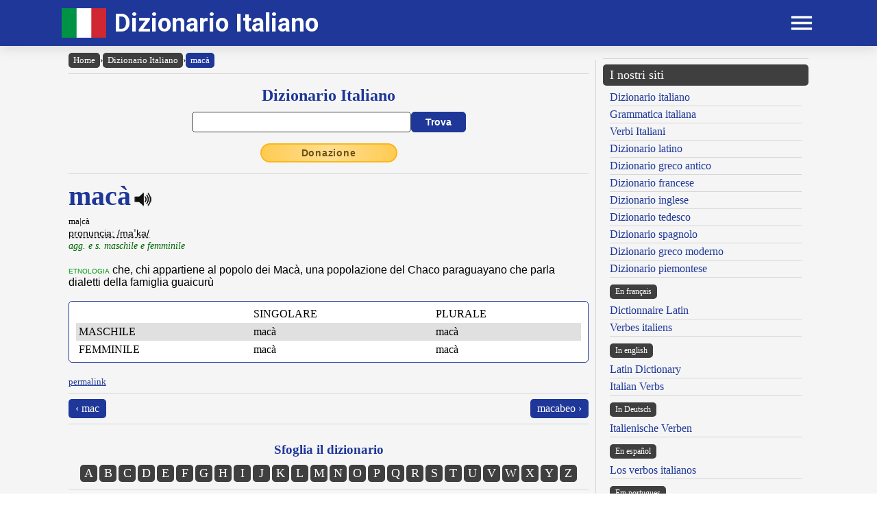

--- FILE ---
content_type: text/html; charset=UTF-8
request_url: https://www.dizionario-italiano.it/dizionario-italiano.php?lemma=MACA100
body_size: 9827
content:
<!DOCTYPE html><html lang="it"><head><meta http-equiv="Content-Type" content="text/html; charset=UTF-8"/>
<script>var __ezHttpConsent={setByCat:function(src,tagType,attributes,category,force,customSetScriptFn=null){var setScript=function(){if(force||window.ezTcfConsent[category]){if(typeof customSetScriptFn==='function'){customSetScriptFn();}else{var scriptElement=document.createElement(tagType);scriptElement.src=src;attributes.forEach(function(attr){for(var key in attr){if(attr.hasOwnProperty(key)){scriptElement.setAttribute(key,attr[key]);}}});var firstScript=document.getElementsByTagName(tagType)[0];firstScript.parentNode.insertBefore(scriptElement,firstScript);}}};if(force||(window.ezTcfConsent&&window.ezTcfConsent.loaded)){setScript();}else if(typeof getEzConsentData==="function"){getEzConsentData().then(function(ezTcfConsent){if(ezTcfConsent&&ezTcfConsent.loaded){setScript();}else{console.error("cannot get ez consent data");force=true;setScript();}});}else{force=true;setScript();console.error("getEzConsentData is not a function");}},};</script>
<script>var ezTcfConsent=window.ezTcfConsent?window.ezTcfConsent:{loaded:false,store_info:false,develop_and_improve_services:false,measure_ad_performance:false,measure_content_performance:false,select_basic_ads:false,create_ad_profile:false,select_personalized_ads:false,create_content_profile:false,select_personalized_content:false,understand_audiences:false,use_limited_data_to_select_content:false,};function getEzConsentData(){return new Promise(function(resolve){document.addEventListener("ezConsentEvent",function(event){var ezTcfConsent=event.detail.ezTcfConsent;resolve(ezTcfConsent);});});}</script>
<script>if(typeof _setEzCookies!=='function'){function _setEzCookies(ezConsentData){var cookies=window.ezCookieQueue;for(var i=0;i<cookies.length;i++){var cookie=cookies[i];if(ezConsentData&&ezConsentData.loaded&&ezConsentData[cookie.tcfCategory]){document.cookie=cookie.name+"="+cookie.value;}}}}
window.ezCookieQueue=window.ezCookieQueue||[];if(typeof addEzCookies!=='function'){function addEzCookies(arr){window.ezCookieQueue=[...window.ezCookieQueue,...arr];}}
addEzCookies([{name:"ezoab_477316",value:"mod1; Path=/; Domain=dizionario-italiano.it; Max-Age=7200",tcfCategory:"store_info",isEzoic:"true",},{name:"ezosuibasgeneris-1",value:"5753dbc5-21c5-4bd0-6710-64afb42ac548; Path=/; Domain=dizionario-italiano.it; Expires=Wed, 03 Feb 2027 09:50:44 UTC; Secure; SameSite=None",tcfCategory:"understand_audiences",isEzoic:"true",}]);if(window.ezTcfConsent&&window.ezTcfConsent.loaded){_setEzCookies(window.ezTcfConsent);}else if(typeof getEzConsentData==="function"){getEzConsentData().then(function(ezTcfConsent){if(ezTcfConsent&&ezTcfConsent.loaded){_setEzCookies(window.ezTcfConsent);}else{console.error("cannot get ez consent data");_setEzCookies(window.ezTcfConsent);}});}else{console.error("getEzConsentData is not a function");_setEzCookies(window.ezTcfConsent);}</script><script type="text/javascript" data-ezscrex='false' data-cfasync='false'>window._ezaq = Object.assign({"edge_cache_status":13,"edge_response_time":85,"url":"https://www.dizionario-italiano.it/dizionario-italiano.php?lemma=MACA100"}, typeof window._ezaq !== "undefined" ? window._ezaq : {});</script><script type="text/javascript" data-ezscrex='false' data-cfasync='false'>window._ezaq = Object.assign({"ab_test_id":"mod1"}, typeof window._ezaq !== "undefined" ? window._ezaq : {});window.__ez=window.__ez||{};window.__ez.tf={};</script><script type="text/javascript" data-ezscrex='false' data-cfasync='false'>window.ezDisableAds = true;</script>
<script data-ezscrex='false' data-cfasync='false' data-pagespeed-no-defer>var __ez=__ez||{};__ez.stms=Date.now();__ez.evt={};__ez.script={};__ez.ck=__ez.ck||{};__ez.template={};__ez.template.isOrig=true;__ez.queue=__ez.queue||function(){var e=0,i=0,t=[],n=!1,o=[],r=[],s=!0,a=function(e,i,n,o,r,s,a){var l=arguments.length>7&&void 0!==arguments[7]?arguments[7]:window,d=this;this.name=e,this.funcName=i,this.parameters=null===n?null:w(n)?n:[n],this.isBlock=o,this.blockedBy=r,this.deleteWhenComplete=s,this.isError=!1,this.isComplete=!1,this.isInitialized=!1,this.proceedIfError=a,this.fWindow=l,this.isTimeDelay=!1,this.process=function(){f("... func = "+e),d.isInitialized=!0,d.isComplete=!0,f("... func.apply: "+e);var i=d.funcName.split("."),n=null,o=this.fWindow||window;i.length>3||(n=3===i.length?o[i[0]][i[1]][i[2]]:2===i.length?o[i[0]][i[1]]:o[d.funcName]),null!=n&&n.apply(null,this.parameters),!0===d.deleteWhenComplete&&delete t[e],!0===d.isBlock&&(f("----- F'D: "+d.name),m())}},l=function(e,i,t,n,o,r,s){var a=arguments.length>7&&void 0!==arguments[7]?arguments[7]:window,l=this;this.name=e,this.path=i,this.async=o,this.defer=r,this.isBlock=t,this.blockedBy=n,this.isInitialized=!1,this.isError=!1,this.isComplete=!1,this.proceedIfError=s,this.fWindow=a,this.isTimeDelay=!1,this.isPath=function(e){return"/"===e[0]&&"/"!==e[1]},this.getSrc=function(e){return void 0!==window.__ezScriptHost&&this.isPath(e)&&"banger.js"!==this.name?window.__ezScriptHost+e:e},this.process=function(){l.isInitialized=!0,f("... file = "+e);var i=this.fWindow?this.fWindow.document:document,t=i.createElement("script");t.src=this.getSrc(this.path),!0===o?t.async=!0:!0===r&&(t.defer=!0),t.onerror=function(){var e={url:window.location.href,name:l.name,path:l.path,user_agent:window.navigator.userAgent};"undefined"!=typeof _ezaq&&(e.pageview_id=_ezaq.page_view_id);var i=encodeURIComponent(JSON.stringify(e)),t=new XMLHttpRequest;t.open("GET","//g.ezoic.net/ezqlog?d="+i,!0),t.send(),f("----- ERR'D: "+l.name),l.isError=!0,!0===l.isBlock&&m()},t.onreadystatechange=t.onload=function(){var e=t.readyState;f("----- F'D: "+l.name),e&&!/loaded|complete/.test(e)||(l.isComplete=!0,!0===l.isBlock&&m())},i.getElementsByTagName("head")[0].appendChild(t)}},d=function(e,i){this.name=e,this.path="",this.async=!1,this.defer=!1,this.isBlock=!1,this.blockedBy=[],this.isInitialized=!0,this.isError=!1,this.isComplete=i,this.proceedIfError=!1,this.isTimeDelay=!1,this.process=function(){}};function c(e,i,n,s,a,d,c,u,f){var m=new l(e,i,n,s,a,d,c,f);!0===u?o[e]=m:r[e]=m,t[e]=m,h(m)}function h(e){!0!==u(e)&&0!=s&&e.process()}function u(e){if(!0===e.isTimeDelay&&!1===n)return f(e.name+" blocked = TIME DELAY!"),!0;if(w(e.blockedBy))for(var i=0;i<e.blockedBy.length;i++){var o=e.blockedBy[i];if(!1===t.hasOwnProperty(o))return f(e.name+" blocked = "+o),!0;if(!0===e.proceedIfError&&!0===t[o].isError)return!1;if(!1===t[o].isComplete)return f(e.name+" blocked = "+o),!0}return!1}function f(e){var i=window.location.href,t=new RegExp("[?&]ezq=([^&#]*)","i").exec(i);"1"===(t?t[1]:null)&&console.debug(e)}function m(){++e>200||(f("let's go"),p(o),p(r))}function p(e){for(var i in e)if(!1!==e.hasOwnProperty(i)){var t=e[i];!0===t.isComplete||u(t)||!0===t.isInitialized||!0===t.isError?!0===t.isError?f(t.name+": error"):!0===t.isComplete?f(t.name+": complete already"):!0===t.isInitialized&&f(t.name+": initialized already"):t.process()}}function w(e){return"[object Array]"==Object.prototype.toString.call(e)}return window.addEventListener("load",(function(){setTimeout((function(){n=!0,f("TDELAY -----"),m()}),5e3)}),!1),{addFile:c,addFileOnce:function(e,i,n,o,r,s,a,l,d){t[e]||c(e,i,n,o,r,s,a,l,d)},addDelayFile:function(e,i){var n=new l(e,i,!1,[],!1,!1,!0);n.isTimeDelay=!0,f(e+" ...  FILE! TDELAY"),r[e]=n,t[e]=n,h(n)},addFunc:function(e,n,s,l,d,c,u,f,m,p){!0===c&&(e=e+"_"+i++);var w=new a(e,n,s,l,d,u,f,p);!0===m?o[e]=w:r[e]=w,t[e]=w,h(w)},addDelayFunc:function(e,i,n){var o=new a(e,i,n,!1,[],!0,!0);o.isTimeDelay=!0,f(e+" ...  FUNCTION! TDELAY"),r[e]=o,t[e]=o,h(o)},items:t,processAll:m,setallowLoad:function(e){s=e},markLoaded:function(e){if(e&&0!==e.length){if(e in t){var i=t[e];!0===i.isComplete?f(i.name+" "+e+": error loaded duplicate"):(i.isComplete=!0,i.isInitialized=!0)}else t[e]=new d(e,!0);f("markLoaded dummyfile: "+t[e].name)}},logWhatsBlocked:function(){for(var e in t)!1!==t.hasOwnProperty(e)&&u(t[e])}}}();__ez.evt.add=function(e,t,n){e.addEventListener?e.addEventListener(t,n,!1):e.attachEvent?e.attachEvent("on"+t,n):e["on"+t]=n()},__ez.evt.remove=function(e,t,n){e.removeEventListener?e.removeEventListener(t,n,!1):e.detachEvent?e.detachEvent("on"+t,n):delete e["on"+t]};__ez.script.add=function(e){var t=document.createElement("script");t.src=e,t.async=!0,t.type="text/javascript",document.getElementsByTagName("head")[0].appendChild(t)};__ez.dot=__ez.dot||{};__ez.queue.addFileOnce('/detroitchicago/boise.js', '/detroitchicago/boise.js?gcb=195-2&cb=5', true, [], true, false, true, false);__ez.queue.addFileOnce('/parsonsmaize/abilene.js', '/parsonsmaize/abilene.js?gcb=195-2&cb=e80eca0cdb', true, [], true, false, true, false);__ez.queue.addFileOnce('/parsonsmaize/mulvane.js', '/parsonsmaize/mulvane.js?gcb=195-2&cb=e75e48eec0', true, ['/parsonsmaize/abilene.js'], true, false, true, false);__ez.queue.addFileOnce('/detroitchicago/birmingham.js', '/detroitchicago/birmingham.js?gcb=195-2&cb=539c47377c', true, ['/parsonsmaize/abilene.js'], true, false, true, false);</script>
<script data-ezscrex="false" type="text/javascript" data-cfasync="false">window._ezaq = Object.assign({"ad_cache_level":0,"adpicker_placement_cnt":0,"ai_placeholder_cache_level":0,"ai_placeholder_placement_cnt":-1,"author":"Olivetti Media Communication - Enrico Olivetti","domain":"dizionario-italiano.it","domain_id":477316,"ezcache_level":2,"ezcache_skip_code":0,"has_bad_image":0,"has_bad_words":0,"is_sitespeed":0,"lt_cache_level":0,"response_size":32019,"response_size_orig":26152,"response_time_orig":72,"template_id":5,"url":"https://www.dizionario-italiano.it/dizionario-italiano.php?lemma=MACA100","word_count":0,"worst_bad_word_level":0}, typeof window._ezaq !== "undefined" ? window._ezaq : {});__ez.queue.markLoaded('ezaqBaseReady');</script>
<script type='text/javascript' data-ezscrex='false' data-cfasync='false'>
window.ezAnalyticsStatic = true;

function analyticsAddScript(script) {
	var ezDynamic = document.createElement('script');
	ezDynamic.type = 'text/javascript';
	ezDynamic.innerHTML = script;
	document.head.appendChild(ezDynamic);
}
function getCookiesWithPrefix() {
    var allCookies = document.cookie.split(';');
    var cookiesWithPrefix = {};

    for (var i = 0; i < allCookies.length; i++) {
        var cookie = allCookies[i].trim();

        for (var j = 0; j < arguments.length; j++) {
            var prefix = arguments[j];
            if (cookie.indexOf(prefix) === 0) {
                var cookieParts = cookie.split('=');
                var cookieName = cookieParts[0];
                var cookieValue = cookieParts.slice(1).join('=');
                cookiesWithPrefix[cookieName] = decodeURIComponent(cookieValue);
                break; // Once matched, no need to check other prefixes
            }
        }
    }

    return cookiesWithPrefix;
}
function productAnalytics() {
	var d = {"pr":[6],"omd5":"a31c88fa1358a53c26885f8831c8b54a","nar":"risk score"};
	d.u = _ezaq.url;
	d.p = _ezaq.page_view_id;
	d.v = _ezaq.visit_uuid;
	d.ab = _ezaq.ab_test_id;
	d.e = JSON.stringify(_ezaq);
	d.ref = document.referrer;
	d.c = getCookiesWithPrefix('active_template', 'ez', 'lp_');
	if(typeof ez_utmParams !== 'undefined') {
		d.utm = ez_utmParams;
	}

	var dataText = JSON.stringify(d);
	var xhr = new XMLHttpRequest();
	xhr.open('POST','/ezais/analytics?cb=1', true);
	xhr.onload = function () {
		if (xhr.status!=200) {
            return;
		}

        if(document.readyState !== 'loading') {
            analyticsAddScript(xhr.response);
            return;
        }

        var eventFunc = function() {
            if(document.readyState === 'loading') {
                return;
            }
            document.removeEventListener('readystatechange', eventFunc, false);
            analyticsAddScript(xhr.response);
        };

        document.addEventListener('readystatechange', eventFunc, false);
	};
	xhr.setRequestHeader('Content-Type','text/plain');
	xhr.send(dataText);
}
__ez.queue.addFunc("productAnalytics", "productAnalytics", null, true, ['ezaqBaseReady'], false, false, false, true);
</script><base href="https://www.dizionario-italiano.it/dizionario-italiano.php?lemma=MACA100"/>
    <title>DIZIONARIO ITALIANO OLIVETTI</title>
    <meta name="description" content="Dizionario Italiano: il miglior dizionario italiano consultabile gratuitamente on line!."/>
    <meta name="keywords" content="dizionario italiano, dizionario online, lingua italiana, dizionario, italiano, anagrammi, rimario, grammatica italiana, enrico olivetti"/>
    <meta name="robots" content="all"/>
    
    <meta http-equiv="Content-Language" content="it"/>
    <meta http-equiv="Keywords" content="dizionario italiano, dizionario online, lingua italiana, dizionario, italiano, anagrammi, rimario, grammatica italiana, enrico olivetti"/>
    <meta name="viewport" content="width=device-width, initial-scale=1.0"/>

    <meta property="og:title" content="DIZIONARIO ITALIANO OLIVETTI"/>
    <meta property="og:description" content="Dizionario Italiano: il miglior dizionario italiano consultabile gratuitamente on line!."/>
    <meta property="og:image" content="https://www.dizionario-italiano.it/inc/logo-banner.jpg"/>
    
    <meta name="OWNER" content="Arsenia Enriquez"/>
    <meta name="author" content="Olivetti Media Communication - Enrico Olivetti"/>
    <meta name="admin" content="Olivetti Media Communication - Mark Willian Olivetti"/>
    <meta name="developer" content="Olivetti Media Communication - Nazer Castañeda"/>

    <link rel="preconnect" href="https://fonts.googleapis.com"/>
    <link rel="preconnect" href="https://fonts.gstatic.com" crossorigin=""/>
    <link rel="preconnect" href="https://play.google.com"/>
    
    <link href="https://fonts.googleapis.com/css2?family=Roboto:wght@400;500;700&amp;display=swap" rel="stylesheet"/>

    <link rel="stylesheet" href="/inc/dizionario-italiano-v2.css"/>
    <link rel="stylesheet" href="/inc/template.style.default.css" type="text/css"/>
    <link rel="stylesheet" href="/inc/template.style.all.css" type="text/css"/>
    <link rel="stylesheet" href="/inc/template.style.media.css" type="text/css"/>

    
    <script>
        (function(i,s,o,g,r,a,m){i['GoogleAnalyticsObject']=r;i[r]=i[r]||function(){
        (i[r].q=i[r].q||[]).push(arguments)},i[r].l=1*new Date();a=s.createElement(o),
        m=s.getElementsByTagName(o)[0];a.async=1;a.src=g;m.parentNode.insertBefore(a,m)
        })(window,document,'script','//www.google-analytics.com/analytics.js','ga');

        ga('create', 'UA-37639852-1', 'auto');
        ga('require', 'displayfeatures')
        ga('send', 'pageview');
    </script>
    
    <script type="text/javascript">
        document.addEventListener("keydown", function(event) {
            if (document.activeElement == document.getElementById("txt_parola") 
            || document.activeElement == document.getElementById("txt_browse")) {
                return;
            }
            document.getElementById("txt_parola").focus();
        });
    </script>
<link rel='canonical' href='https://dizionario-italiano.it/dizionario-italiano.php?lemma=MACA100' />
<script type='text/javascript'>
var ezoTemplate = 'orig_site';
var ezouid = '1';
var ezoFormfactor = '1';
</script><script data-ezscrex="false" type='text/javascript'>
var soc_app_id = '0';
var did = 477316;
var ezdomain = 'dizionario-italiano.it';
var ezoicSearchable = 1;
</script></head>
<body lang="it" id="body">


<div class="container">

    <div id="header">
        <div class="header-wrapper">
            <div class="header-container">
                <div class="brand">
                    <div class="logo-container">
                        <a href="https://www.dizionario-italiano.it">
                            <img id="logoImage" src="/inc/logo-dizionario.png" width="65px" height="43px" alt="Dizionario Italiano" title="Dizionario Italiano"/>
                        </a>
                    </div>
                    <a class="site-name" href="https://www.dizionario-italiano.it">Dizionario Italiano</a>
                </div>

                <div class="button-container">
                    <div id="appButton">
                        <img id="menuButton" src="/inc/menu.png" width="40px" height="30px" alt="Menu"/>
                    </div>
                </div>
            </div>
        </div>
        <div class="navigation-wrapper">
            <div id="navigation">
                <div class="navigation-content">

                    <div class="navigation-row">

                        <div class="navigation-item">
                            <a class="nav-title" href="/index.php">Home</a>
                            <a class="nav-title" href="/dizionario-italiano.php">Dizionario</a>
                            <ul>
                                <li><a class="nav-link" href="/dizionario-italiano.php">Dizionario italiano</a></li>
                                <li><a class="nav-link" href="/dizionario-italiano-istruzioni.php">Istruzioni consultazione</a></li>
                                <li><a class="nav-link" href="/dizionario-italiano-abbreviazioni.php">Abbreviazioni</a></li>
                                <li><a class="nav-link" href="/dizionario-italiano-bibliografia.php">Note bibliografiche</a></li>
                            </ul>
                        </div>

                        <div class="navigation-item">
                            <a class="nav-title" href="#">Lingua e grammatica</a>
                            <ul>
                                <li><a class="nav-link" href="/grammatica-italiana.php">Grammatica italiana</a></li>
                            </ul>
                            <a class="nav-title" href="#">Risorse</a>
                            <ul>
                                <li><a class="nav-link" href="/dizionario-abitanti-italia.php">Nomi degli abitanti</a></li>
                                <li><a class="nav-link" href="/autori/">Dizionario Autori</a></li>
                                <li><a class="nav-link" href="/linguamadre/">Pillole linguistiche</a></li>
                                <li><a class="nav-link" href="/dizionario-italiano-brocardi.php">Frasi latine usate in italiano</a></li>
                            </ul>
                        </div>

                        <div class="navigation-item">
                            <a class="nav-title" href="#">Utilità</a>
                            <ul>
                                <li><a class="nav-link" href="/dizionario-italiano-link.php">I nostri link</a></li>
                                <li><a class="nav-link" href="/dizionario-italiano-site-map.php">Mappa del sito</a></li>
                            </ul>
                        </div>

                        <div class="navigation-item">
                            <a class="nav-title" href="#">Chi siamo</a>
                            <ul>
                                <li><a class="nav-link" href="/dizionario-italiano-chi-siamo.php">Chi siamo</a></li>
                                <li><a class="nav-link" href="/dizionario-italiano-condizioni.php">Termini e condizioni</a></li>
                                <li><a class="nav-link" href="/dizionario-italiano-privacy.php">Informativa sulla privacy</a></li>
                                <li><a class="nav-link" href="/dizionario-italiano-contact.php">Modulo di contatto</a></li>
                            </ul>
                        </div>

                    </div>

                </div>
            </div>
        </div>
    </div>

    <div id="main">
        <div class="content">
            <div class="left-content">
                <div id="breadcrumbs"><a href="https://www.dizionario-italiano.it">Home</a><span class="separator">›</span><a href="https://www.dizionario-italiano.it/dizionario-italiano.php">Dizionario Italiano</a><span class="separator">›</span><a class="background-primary" href="https://www.dizionario-italiano.it/dizionario-italiano.php?lemma=MACA100">macà</a></div><hr/>
<!-- form dizionario italiano -->
<div class="section mb-3">
    <div class="col">
        <h2 class="formSearchTitle">
            <label for="txt_parola">Dizionario Italiano</label>
        </h2>
        <div class="formSearchWidth">
            <form name="dizionario" method="GET" action="https://www.dizionario-italiano.it/dizionario-italiano.php">
                <div class="formSearchBody">
                    <input name="parola" id="txt_parola" class="formSearchInput" type="text" value="" required=""/>
                    <input class="formSearchButton" value="Trova" type="submit"/>
                </div>
            </form>
        </div>
    </div>
</div>
<!-- /form dizionario italiano -->
<div class="text-center mb-3"><a class="donateButton" target="_blank" href="https://donorbox.org/olivetti-media-communication-donazione?default_interval=m">Donazione</a></div><hr size="1"/><div id="wrapper"><div id="ads_right"> 
<!-- Ezoic - _CENTER1 - under_page_title -->
<div id="ezoic-pub-ad-placeholder-108"> </div>
<!-- End Ezoic - _CENTER1 - under_page_title -->
</div><div id="myth1"><span class="lemma">macà</span><span class="psPlay" data-audio="mp3_path.php?f=MACA100.mp3" onclick="return playVoice(this);"> </span><br/><span class="smaller">ma|cà</span><br/><span class="paradigma"><acronym title="IPA - Internationl Phonetic Alphabet - Alfabeto fonetico internazionale">pronuncia: /maˈka/</acronym></span><br/>
<span class="grammatica">agg. e s. maschile e femminile</span><br/><br/>
<span class="italiano"><span class="ambito">etnologia</span> che, chi appartiene al popolo dei Macà, una popolazione del Chaco paraguayano che parla dialetti della famiglia guaicurù</span><br/><br/>

        <div class="section-fixed flexion-large blocklist background-white">
            <table width="100%" border="0" cellpadding="0" cellspacing="0">
                <tbody><tr>
                    <td class="p-1" align="left"> </td>
                    <td class="p-1" align="left">SINGOLARE</td>
                    <td class="p-1" align="left">PLURALE</td>
                </tr>
                <tr class="background-stripe">
                    <td class="p-1" align="left">MASCHILE</td>
                    <td class="p-1" align="left">macà</td>
                    <td class="p-1" align="left">macà</td>
                </tr>
                <tr>
                    <td class="p-1" align="left">FEMMINILE</td>
                    <td class="p-1" align="left">macà</td>
                    <td class="p-1" align="left">macà</td>
                </tr>
            </tbody></table>
        </div>

        <div class="list flexion-medium blocklist background-white">
            <table width="100%" border="0" cellpadding="0" cellspacing="0">
                <tbody><tr>
                    <td class="p-1" colspan="2" align="center">SINGOLARE</td>
                </tr>
                <tr class="background-stripe">
                    <td class="p-1" align="left">MASCHILE</td>
                    <td class="p-1 w-50" align="left">macà</td>
                </tr>
                <tr>
                    <td class="p-1" align="left">FEMMINILE</td>
                    <td class="p-1" w-50="" align="left">macà</td>
                </tr>
            </tbody></table>
            <hr class="w-100"/>
            <table width="100%" border="0" cellpadding="0" cellspacing="0">
                <tbody><tr>
                    <td class="p-1" colspan="2" align="center">PLURALE</td>
                </tr>
                <tr class="background-stripe">
                    <td class="p-1" align="left">MASCHILE</td>
                    <td class="p-1 w-50" align="left">macà</td>
                </tr>
                <tr>
                    <td class="p-1" align="left">FEMMINILE</td>
                    <td class="p-1 w-50" align="left">macà</td>
                </tr>
            </tbody></table>
        </div>
        </div></div><br/><a class="small" href="dizionario-italiano.php?lemma=MACA100">permalink</a>
<hr size="1"/>
        <div class="section-fixed gap">
            <div class="col text-left"><a class="pagination-link background-primary" href="/dizionario-italiano.php?lemma=MAC100">‹ mac</a>
</div>
            <div class="col text-right"><a class="pagination-link background-primary" href="/dizionario-italiano.php?lemma=MACABEO100">macabeo ›</a>
</div>
        </div>
    <hr size="1"/>

<br/><div class="text-center"><h3 class="mb-1">Sfoglia il dizionario</h3>
<div class="browser-letter-container"><a class="browser-letter-link" href="/dizionario-italiano.php?browse=A">A</a>
<a class="browser-letter-link" href="/dizionario-italiano.php?browse=B">B</a>
<a class="browser-letter-link" href="/dizionario-italiano.php?browse=C">C</a>
<a class="browser-letter-link" href="/dizionario-italiano.php?browse=D">D</a>
<a class="browser-letter-link" href="/dizionario-italiano.php?browse=E">E</a>
<a class="browser-letter-link" href="/dizionario-italiano.php?browse=F">F</a>
<a class="browser-letter-link" href="/dizionario-italiano.php?browse=G">G</a>
<a class="browser-letter-link" href="/dizionario-italiano.php?browse=H">H</a>
<a class="browser-letter-link" href="/dizionario-italiano.php?browse=I">I</a>
<a class="browser-letter-link" href="/dizionario-italiano.php?browse=J">J</a>
<a class="browser-letter-link" href="/dizionario-italiano.php?browse=K">K</a>
<a class="browser-letter-link" href="/dizionario-italiano.php?browse=L">L</a>
<a class="browser-letter-link" href="/dizionario-italiano.php?browse=M">M</a>
<a class="browser-letter-link" href="/dizionario-italiano.php?browse=N">N</a>
<a class="browser-letter-link" href="/dizionario-italiano.php?browse=O">O</a>
<a class="browser-letter-link" href="/dizionario-italiano.php?browse=P">P</a>
<a class="browser-letter-link" href="/dizionario-italiano.php?browse=Q">Q</a>
<a class="browser-letter-link" href="/dizionario-italiano.php?browse=R">R</a>
<a class="browser-letter-link" href="/dizionario-italiano.php?browse=S">S</a>
<a class="browser-letter-link" href="/dizionario-italiano.php?browse=T">T</a>
<a class="browser-letter-link" href="/dizionario-italiano.php?browse=U">U</a>
<a class="browser-letter-link" href="/dizionario-italiano.php?browse=V">V</a>
<a class="browser-letter-link" href="/dizionario-italiano.php?browse=W">W</a>
<a class="browser-letter-link" href="/dizionario-italiano.php?browse=X">X</a>
<a class="browser-letter-link" href="/dizionario-italiano.php?browse=Y">Y</a>
<a class="browser-letter-link" href="/dizionario-italiano.php?browse=Z">Z</a>
</div></div><hr size="1"/><div class="section">
<div class="col flex-basis-50"><div class="mini-browse-cell "><span class="br_italiano"><a class="adv" href="/dizionario-italiano.php?lemma=MABA100">maba</a></span> <span class="grm_ita small text-italic">(agg. e s. masch.  e femm.)</span></div>
<div class="mini-browse-cell background-stripe"><span class="br_italiano"><a class="adv" href="/dizionario-italiano.php?lemma=MABAN100">maban</a></span> <span class="grm_ita small text-italic">(agg. e s. masch.  e femm.)</span></div>
<div class="mini-browse-cell "><span class="br_italiano"><a class="adv" href="/dizionario-italiano.php?lemma=MABUIA100">mabuia</a></span> <span class="grm_ita small text-italic">(s. femm.)</span></div>
<div class="mini-browse-cell background-stripe"><span class="br_italiano"><a class="adv" href="/dizionario-italiano.php?lemma=MABUIA100">Mabuia</a></span> <span class="grm_ita small text-italic">(s. femm.)</span></div>
<div class="mini-browse-cell "><span class="br_italiano"><a class="adv" href="/dizionario-italiano.php?lemma=MAC100">mac</a></span> <span class="grm_ita small text-italic">(sigla)</span></div>
<div class="mini-browse-cell background-stripe"><span class="br_italiano"><span class="text-red text-bold">macà</span> <span class="grm_ita small text-italic">(agg. e s. masch.  e femm.)</span></span></div>
<div class="mini-browse-cell "><span class="br_italiano"><a class="adv" href="/dizionario-italiano.php?lemma=MACABEO100">macabeo</a></span> <span class="grm_ita small text-italic">(agg. e s. masc.)</span></div>
<div class="mini-browse-cell background-stripe"><span class="br_italiano"><a class="adv" href="/dizionario-italiano.php?lemma=MACABRAMENTE100">macabramente</a></span> <span class="grm_ita small text-italic">(avv.)</span></div>
<div class="mini-browse-cell "><span class="br_italiano"><a class="adv" href="/dizionario-italiano.php?lemma=MACABRICO100">macabrico</a></span> <span class="grm_ita small text-italic">(agg.)</span></div>
<div class="mini-browse-cell background-stripe"><span class="br_italiano"><a class="adv" href="/dizionario-italiano.php?lemma=MACABRITA100">macabrità</a></span> <span class="grm_ita small text-italic">(s. femm.)</span></div>
</div>
<div class="col flex-basis-50"><div class="mini-browse-cell "><span class="br_italiano"><a class="adv" href="/dizionario-italiano.php?lemma=MACABRO100">macabro</a></span> <span class="grm_ita small text-italic">(agg.)</span></div>
<div class="mini-browse-cell background-stripe"><span class="br_italiano"><a class="adv" href="/dizionario-italiano.php?lemma=MACACA100">macaca</a></span> <span class="grm_ita small text-italic">(s. femm.)</span></div>
<div class="mini-browse-cell "><span class="br_italiano"><a class="adv" href="/dizionario-italiano.php?lemma=MACACA100">Macaca</a></span> <span class="grm_ita small text-italic">(s. femm.)</span></div>
<div class="mini-browse-cell background-stripe"><span class="br_italiano"><a class="adv" href="/dizionario-italiano.php?lemma=MACACCO100">macacco</a></span> <span class="grm_ita small text-italic">(s. masch.)</span></div>
<div class="mini-browse-cell "><span class="br_italiano"><a class="adv" href="/dizionario-italiano.php?lemma=MACACO100">macaco</a></span> <span class="grm_ita small text-italic">(s. masch.)</span></div>
<div class="mini-browse-cell background-stripe"><span class="br_italiano"><a class="adv" href="/dizionario-italiano.php?lemma=MACADAM100">macadam</a></span> <span class="grm_ita small text-italic">(s. masch.)</span></div>
<div class="mini-browse-cell "><span class="br_italiano"><a class="adv" href="/dizionario-italiano.php?lemma=MACADAMIA100">macadamia</a></span> <span class="grm_ita small text-italic">(s. femm.)</span></div>
<div class="mini-browse-cell background-stripe"><span class="br_italiano"><a class="adv" href="/dizionario-italiano.php?lemma=MACADAMIA100">Macadamia</a></span> <span class="grm_ita small text-italic">(s. femm.)</span></div>
<div class="mini-browse-cell "><span class="br_italiano"><a class="adv" href="/dizionario-italiano.php?lemma=MACADAMIZZARE100">macadamizzare</a></span> <span class="grm_ita small text-italic">(v. trans.)</span></div>
<div class="mini-browse-cell background-stripe"><span class="br_italiano"><a class="adv" href="/dizionario-italiano.php?lemma=MACADAMIZZATO100">macadamizzato</a></span> <span class="grm_ita small text-italic">(part. pass.)</span></div>
</div>
</div>
<hr size="1"/>

<form name="browser" method="GET" action="https://www.dizionario-italiano.it/dizionario-italiano.php">
    <div class="formSearchBody flex-wrap">
        <span class="display-inline-block mv-2 smaller"><label for="txt_browse">Sfoglia il dizionario italiano a partire da:</label></span>
        <input name="browse" id="txt_browse" class="formBrowseInput" type="text" size="15" required=""/>
        <input class="formSearchButton m-0" value="Trova" type="submit"/>
    </div>
</form>
<hr size="1"/><div class="text-center">
<!-- Ezoic - _CENTER2 - under_first_paragraph -->
<div id="ezoic-pub-ad-placeholder-109"> </div>
<!-- End Ezoic - _CENTER2 - under_first_paragraph -->
</div><span class="cache">---CACHE--- 4</span><br/>            </div>
            <div class="middle-divider">
                <div class="border"></div>
            </div>
            <div class="right-content">
                <div class="text-center">
<!-- Ezoic - _RIGHT1 - sidebar -->
<div id="ezoic-pub-ad-placeholder-105"> </div>
<!-- End Ezoic - _RIGHT1 - sidebar -->
 </div>
                <hr/>

                <div class="our-sites-title">I nostri siti</div>
                <ul>
                    <li><a class="adv" href="https://www.dizionario-italiano.it" title="Dizionario italiano" target="_blank">Dizionario italiano</a></li>
                    <li><a class="adv" href="https://www.dizionario-italiano.it/grammatica-italiana.php" title="Grammatica italiana" target="_blank">Grammatica italiana</a></li>
                    <li><a class="adv" href="https://www.italian-verbs.com/verbi-italiani/coniugazione.php" title="Coniugatore verbi italiani" target="_blank">Verbi Italiani</a></li>
                    <li><a class="adv" href="https://www.dizionario-latino.com" title="Dizionario latino" target="_blank">Dizionario latino</a></li>
                    <li><a class="adv" href="https://www.grecoantico.com" title="Dizionario greco antico" target="_blank">Dizionario greco antico</a></li>
                    <li><a class="adv" href="https://www.dizionario-francese.com" title="Dizionario francese" target="_blank">Dizionario francese</a></li>
                    <li><a class="adv" href="https://www.dizionario-inglese.com" title="Dizionario inglese" target="_blank">Dizionario inglese</a></li>
                    <li><a class="adv" href="https://www.dizionario-tedesco.com" title="Dizionario tedesco" target="_blank">Dizionario tedesco</a></li>
                    <li><a class="adv" href="https://www.dizionario-spagnolo.com" title="Dizionario spagnolo" target="_blank">Dizionario spagnolo</a></li>
                    <li><a class="adv" href="https://www.grecomoderno.com" title="Dizionario greco moderno" target="_blank">Dizionario greco moderno</a></li>
                    <li><a class="adv" href="https://www.piemonteis.com" title="Dizionario piemontese" target="_blank">Dizionario piemontese</a></li>
                </ul>

                <div class="our-sites-subtitle">En français</div>
                <ul>
                    <li><a class="adv" href="https://www.grand-dictionnaire-latin.com" title="Dictionnaire Latin, conjugueur, declinaison latin" target="_blank">Dictionnaire Latin</a></li>
                    <li><a class="adv" href="https://www.italian-verbs.com/verbes-italiens/conjugaison.php" title="Conjugueur, conjugaison Verbes Italiens" target="_blank">Verbes italiens</a></li>
                </ul>
                
                <div class="our-sites-subtitle">In english</div>
                <ul>
                    <li><a class="adv" href="https://www.online-latin-dictionary.com" title="Latin Dictionary conjugator declension" target="_blank">Latin Dictionary</a></li>
                    <li><a class="adv" href="https://www.italian-verbs.com/italian-verbs/conjugation.php" title="Italian Verbs Conjugation Conjugator" target="_blank">Italian Verbs</a></li>
                </ul>
                
                <div class="our-sites-subtitle">In Deutsch</div>
                <ul>
                    <li><a class="adv" href="https://www.italian-verbs.com/italienische-verben/konjugation.php" title="Italienische Verben Konjugation Konjugator" target="_blank">Italienische Verben</a></li>
                </ul>
                
                <div class="our-sites-subtitle">En español</div>
                <ul>
                    <li><a class="adv" href="https://www.italian-verbs.com/los-verbos-italianos/conjugacion.php" title="Conjugación Conjugador Verbos Italianos" target="_blank">Los verbos italianos</a></li>
                </ul>
                
                <div class="our-sites-subtitle">Em portugues</div>
                <ul>
                    <li><a class="adv" href="https://www.italian-verbs.com/os-verbos-italianos/conjugacao.php" title="Conjugaçao Conjugador Verbos Italianos" target="_blank">Os verbos italianos</a></li>
                </ul>
                
                <div class="our-sites-subtitle">По русски</div>
                <ul>
                    <li><a class="adv" href="https://www.italian-verbs.com/italyanskiye-glagoly/konyugatsiya.php" title="Спряжение итальянских глаголов" target="_blank">Итальянские глаголы</a></li>
                </ul>
                
                <div class="our-sites-subtitle">Στα ελληνικά</div>
                <ul>
                    <li><a class="adv" href="https://www.italikolexiko.com" title="Ιταλοελληνικό Ελληνοιταλικό Ιταλικό Λεχικό" target="_blank">Ιταλικό Λεχικό</a></li>
                </ul>
                
                <div class="our-sites-subtitle">Ën piemontèis</div>
                <ul class="mb-3">
                    <li><a class="adv" href="https://www.piemonteis.com" title="Dissionari piemontèis, Dizionario piemontese" target="_blank">Dissionari piemontèis</a></li>
                </ul>

                <div class="our-sites-title">Le nostre applicazioni mobili</div>
                <div class="our-sites-subtitle">Android</div>
                <ul class="mb-3">
                    <li><a class="adv" href="https://play.google.com/store/apps/details?id=com.omc.olivettidizionarioitaliano" title="Dizionario italiano" target="_blank">Dizionario italiano</a></li>
                </ul>

                <div class="text-center">
<!-- Ezoic - _RIGHT2 - sidebar_floating_1 -->
<div id="ezoic-pub-ad-placeholder-106"> </div>
<!-- End Ezoic - _RIGHT2 - sidebar_floating_1 -->
 </div>
            </div>
        </div>
    </div>

    <div id="footer">
        <div class="footer-content">
            <div class="footer-top">© 2002-2029 - Tutti i diritti riservati - Olivetti Media Communication</div>
            <div class="footer-bottom">DIZIONARIO ITALIANO OLIVETTI a cura di Enrico Olivetti</div>
        </div>
    </div>

</div>

<script src="https://ajax.googleapis.com/ajax/libs/jquery/3.7.1/jquery.min.js" defer=""></script>
<script src="/inc/template.script.js" type="text/javascript" defer=""></script>
<script src="/inc/dizionario-italiano-v2.js" type="text/javascript" defer=""></script>


<script data-cfasync="false">function _emitEzConsentEvent(){var customEvent=new CustomEvent("ezConsentEvent",{detail:{ezTcfConsent:window.ezTcfConsent},bubbles:true,cancelable:true,});document.dispatchEvent(customEvent);}
(function(window,document){function _setAllEzConsentTrue(){window.ezTcfConsent.loaded=true;window.ezTcfConsent.store_info=true;window.ezTcfConsent.develop_and_improve_services=true;window.ezTcfConsent.measure_ad_performance=true;window.ezTcfConsent.measure_content_performance=true;window.ezTcfConsent.select_basic_ads=true;window.ezTcfConsent.create_ad_profile=true;window.ezTcfConsent.select_personalized_ads=true;window.ezTcfConsent.create_content_profile=true;window.ezTcfConsent.select_personalized_content=true;window.ezTcfConsent.understand_audiences=true;window.ezTcfConsent.use_limited_data_to_select_content=true;window.ezTcfConsent.select_personalized_content=true;}
function _clearEzConsentCookie(){document.cookie="ezCMPCookieConsent=tcf2;Domain=.dizionario-italiano.it;Path=/;expires=Thu, 01 Jan 1970 00:00:00 GMT";}
_clearEzConsentCookie();if(typeof window.__tcfapi!=="undefined"){window.ezgconsent=false;var amazonHasRun=false;function _ezAllowed(tcdata,purpose){return(tcdata.purpose.consents[purpose]||tcdata.purpose.legitimateInterests[purpose]);}
function _handleConsentDecision(tcdata){window.ezTcfConsent.loaded=true;if(!tcdata.vendor.consents["347"]&&!tcdata.vendor.legitimateInterests["347"]){window._emitEzConsentEvent();return;}
window.ezTcfConsent.store_info=_ezAllowed(tcdata,"1");window.ezTcfConsent.develop_and_improve_services=_ezAllowed(tcdata,"10");window.ezTcfConsent.measure_content_performance=_ezAllowed(tcdata,"8");window.ezTcfConsent.select_basic_ads=_ezAllowed(tcdata,"2");window.ezTcfConsent.create_ad_profile=_ezAllowed(tcdata,"3");window.ezTcfConsent.select_personalized_ads=_ezAllowed(tcdata,"4");window.ezTcfConsent.create_content_profile=_ezAllowed(tcdata,"5");window.ezTcfConsent.measure_ad_performance=_ezAllowed(tcdata,"7");window.ezTcfConsent.use_limited_data_to_select_content=_ezAllowed(tcdata,"11");window.ezTcfConsent.select_personalized_content=_ezAllowed(tcdata,"6");window.ezTcfConsent.understand_audiences=_ezAllowed(tcdata,"9");window._emitEzConsentEvent();}
function _handleGoogleConsentV2(tcdata){if(!tcdata||!tcdata.purpose||!tcdata.purpose.consents){return;}
var googConsentV2={};if(tcdata.purpose.consents[1]){googConsentV2.ad_storage='granted';googConsentV2.analytics_storage='granted';}
if(tcdata.purpose.consents[3]&&tcdata.purpose.consents[4]){googConsentV2.ad_personalization='granted';}
if(tcdata.purpose.consents[1]&&tcdata.purpose.consents[7]){googConsentV2.ad_user_data='granted';}
if(googConsentV2.analytics_storage=='denied'){gtag('set','url_passthrough',true);}
gtag('consent','update',googConsentV2);}
__tcfapi("addEventListener",2,function(tcdata,success){if(!success||!tcdata){window._emitEzConsentEvent();return;}
if(!tcdata.gdprApplies){_setAllEzConsentTrue();window._emitEzConsentEvent();return;}
if(tcdata.eventStatus==="useractioncomplete"||tcdata.eventStatus==="tcloaded"){if(typeof gtag!='undefined'){_handleGoogleConsentV2(tcdata);}
_handleConsentDecision(tcdata);if(tcdata.purpose.consents["1"]===true&&tcdata.vendor.consents["755"]!==false){window.ezgconsent=true;(adsbygoogle=window.adsbygoogle||[]).pauseAdRequests=0;}
if(window.__ezconsent){__ezconsent.setEzoicConsentSettings(ezConsentCategories);}
__tcfapi("removeEventListener",2,function(success){return null;},tcdata.listenerId);if(!(tcdata.purpose.consents["1"]===true&&_ezAllowed(tcdata,"2")&&_ezAllowed(tcdata,"3")&&_ezAllowed(tcdata,"4"))){if(typeof __ez=="object"&&typeof __ez.bit=="object"&&typeof window["_ezaq"]=="object"&&typeof window["_ezaq"]["page_view_id"]=="string"){__ez.bit.Add(window["_ezaq"]["page_view_id"],[new __ezDotData("non_personalized_ads",true),]);}}}});}else{_setAllEzConsentTrue();window._emitEzConsentEvent();}})(window,document);</script><script defer src="https://static.cloudflareinsights.com/beacon.min.js/vcd15cbe7772f49c399c6a5babf22c1241717689176015" integrity="sha512-ZpsOmlRQV6y907TI0dKBHq9Md29nnaEIPlkf84rnaERnq6zvWvPUqr2ft8M1aS28oN72PdrCzSjY4U6VaAw1EQ==" data-cf-beacon='{"version":"2024.11.0","token":"3fd919caac244db386ece9f8fbaab3f8","r":1,"server_timing":{"name":{"cfCacheStatus":true,"cfEdge":true,"cfExtPri":true,"cfL4":true,"cfOrigin":true,"cfSpeedBrain":true},"location_startswith":null}}' crossorigin="anonymous"></script>
</body></html>

--- FILE ---
content_type: application/javascript
request_url: https://www.dizionario-italiano.it/inc/dizionario-italiano-v2.js
body_size: -369
content:

// if (document.ricerca) {
// 	document.ricerca.parola.focus();
// }

function generateCurrentDate() {
	var today = new Date();
	var date = today.getFullYear() + "" + (today.getMonth()+1) + "" + today.getDate();
	var time = today.getHours() + "" + today.getMinutes() + "" + today.getSeconds();
	var dateTime = date + "" + time;
	return dateTime;
}

function playVoice(obj) {
	var mp3Path = obj.getAttribute("data-audio").trim();
	if (mp3Path != "") {
		var a = new Audio(location.protocol + '//' + window.location.hostname + '/' + mp3Path + '&sc=1' + '&d=' + generateCurrentDate());
		a.play();
	}
}
